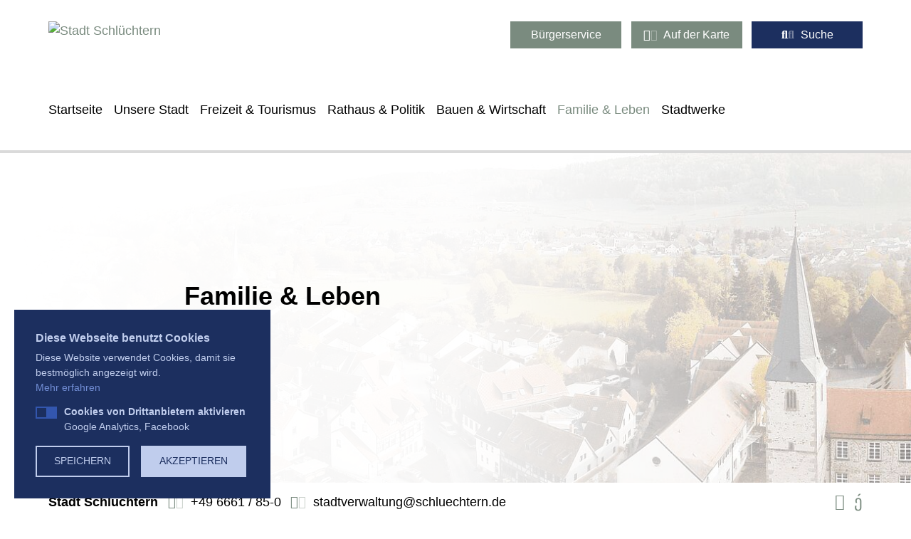

--- FILE ---
content_type: text/html; charset=utf-8
request_url: https://www.schluechtern.de/familie-leben/schluechtern-mittendrin/projekte/detail/frau-dr-ellenbrand/
body_size: 6253
content:
<!DOCTYPE html><html dir="ltr" lang="de-DE"><head><meta charset="utf-8"><!-- 
	.os.
	    /h/:ys.
	   sy`   :ys.                       `-/+oooooo+/-`
	  sy`      :ys.                  .+ss/:.`````.-:+yy`
	 +d`         :ys.              .ss:`         `-/oyms+:`
	`d/           `:ys.           +h:           oy+:.-://od+:.
	:m`             `:ys.        oy`           /d`   `-// .-/oyo-
	/d                `:ys.     -d.            :m`            `:h+
	:d                  `:ys.   ss              sy.             hs
	`m.                   `:ys. y+               /h/`    .o+/--yy`
	 ss                     `:ysho                .oy/`   ``` :m.
	 `h:                      `:hh                  .oy+++++++y+
	  -h:                       .d+                   /m+......
	   .y+`                      -h+`                  /d.
	    `+s:`                     .hy-                  ho
	      .+s/.                 `:ss:ss/-`              +d
	        `:oo/-.`         `-oso-   .:oooo/-`         /m
	           `-/+oo+////++oso:`         `.:os+.       /m
	            `.......-ds-`                 `/y/      ho
	         .+sssssss/`sy`                     `yo    oh`
	  -/.`  /ho/+++++/shd.                       `h/ .ss`
	 :doysssh-/y-` `:h:+h                         +dos:
	 /d` ... .d.     oy-m`                        :m-
	  +s/-.-/s: ```.+d/+h                         :m`
	   `-:::-./syyyyo:+y.             ``.-        -m`
	        :hs/++oosm/               +d/ys`      -m.
	       -m:/y:`` :m`               -m `sy`     -m.
	       +d d-    .m-               +d-``oh.    .m/:-`
	       -m-oy.```:d/`              //+ys./h-   .s+/oys.
	        :h/:ossso:+h/`                oh :d:        oh
	         `/ooooooo-`/so/:--...........+d  -h+......./d
	                       .-::////////////.   `:////////.
	
	=======================================================
	
	             Gandayo - Meister aller Medien
	                  www.gandayo.de
	
	=======================================================

	This website is powered by TYPO3 - inspiring people to share!
	TYPO3 is a free open source Content Management Framework initially created by Kasper Skaarhoj and licensed under GNU/GPL.
	TYPO3 is copyright 1998-2025 of Kasper Skaarhoj. Extensions are copyright of their respective owners.
	Information and contribution at https://typo3.org/
--><title>Frau Dr. Ellenbrand | Stadt Schlüchtern</title><meta name="generator" content="TYPO3 CMS"><meta name="description" content="Fachärztin für Frauenheilkunde &amp; Geburtshilfe, klassische Homöopathie, ambulante Operationen"><meta name="robots" content="noindex,follow"><meta property="og:title" content="Frau Dr. Ellenbrand | Stadt Schlüchtern"><meta property="og:description" content="Fachärztin für Frauenheilkunde &amp; Geburtshilfe, klassische Homöopathie, ambulante Operationen"><meta property="og:url" content="https://www.schluechtern.de/familie-leben/schluechtern-mittendrin/projekte/detail/frau-dr-ellenbrand/"><meta property="og:type" content="website"><meta property="og:image" content="https://www.schluechtern.de/fileadmin/user_upload/bilder/seo/schluechtern-og.jpg"><meta property="og:image:url" content="https://www.schluechtern.de/fileadmin/user_upload/bilder/seo/schluechtern-og.jpg"><meta property="og:image:width" content="1200"><meta property="og:image:height" content="630"><meta name="twitter:title" content="Frau Dr. Ellenbrand | Stadt Schlüchtern"><meta name="twitter:description" content="Fachärztin für Frauenheilkunde &amp; Geburtshilfe, klassische Homöopathie, ambulante Operationen"><meta name="twitter:card" content="summary"><script src="https://www.googletagmanager.com/gtag/js?id=UA-188032667-1" async></script><meta name="viewport" content="width=device-width, initial-scale=1, shrink-to-fit=no, viewport-fit=cover"><meta name="format-detection" content="telephone=no"><link rel="alternate" hreflang="de-DE" href="https://www.schluechtern.de/familie-leben/schluechtern-mittendrin/projekte/detail/"><link rel="alternate" type="application/rss+xml" title="RSS 2.0" href="feed.rss"><link rel="apple-touch-icon" sizes="180x180" href="/typo3conf/ext/razorsite/Resources/Public/Images/Icons/Favicon/apple-touch-icon.png?v=5ABzmzeb8M"><link rel="icon" type="image/png" sizes="32x32" href="/typo3conf/ext/razorsite/Resources/Public/Images/Icons/Favicon/favicon-32x32.png?v=5ABzmzeb8M"><link rel="icon" type="image/png" sizes="16x16" href="/typo3conf/ext/razorsite/Resources/Public/Images/Icons/Favicon/favicon-16x16.png?v=5ABzmzeb8M"><link rel="manifest" href="/typo3conf/ext/razorsite/Resources/Public/Images/Icons/Favicon/site.webmanifest?v=5ABzmzeb8M"><link rel="mask-icon" href="/typo3conf/ext/razorsite/Resources/Public/Images/Icons/Favicon/safari-pinned-tab.svg?v=5ABzmzeb8M" color="#f49600"><link rel="shortcut icon" href="/typo3conf/ext/razorsite/Resources/Public/Images/Icons/Favicon/favicon.ico?v=5ABzmzeb8M"><meta name="apple-mobile-web-app-title" content="Stadt Schlüchtern"><meta name="application-name" content="Stadt Schlüchtern"><meta name="msapplication-TileColor" content="#ffffff"><meta name="msapplication-config" content="/typo3conf/ext/razorsite/Resources/Public/Images/Icons/Favicon/browserconfig.xml?v=5ABzmzeb8M"><meta name="theme-color" content="#ffffff"><style>@font-face{font-family:"Source Sans Pro";font-style:normal;font-weight:300;src:local("Source Sans Pro Light"),local("SourceSansPro-Light"),url(/typo3conf/ext/razorsite/Resources/Public/Fonts/source-sans-pro-v13-latin-300.woff2) format("woff2"),url(/typo3conf/ext/razorsite/Resources/Public/Fonts/source-sans-pro-v13-latin-300.woff) format("woff")}@font-face{font-family:"Source Sans Pro";font-style:italic;font-weight:300;src:local("Source Sans Pro Light Italic"),local("SourceSansPro-LightItalic"),url(/typo3conf/ext/razorsite/Resources/Public/Fonts/source-sans-pro-v13-latin-300italic.woff2) format("woff2"),url(/typo3conf/ext/razorsite/Resources/Public/Fonts/source-sans-pro-v13-latin-300italic.woff) format("woff")}@font-face{font-family:"Source Sans Pro";font-style:normal;font-weight:400;src:local("Source Sans Pro Regular"),local("SourceSansPro-Regular"),url(/typo3conf/ext/razorsite/Resources/Public/Fonts/source-sans-pro-v13-latin-regular.woff2) format("woff2"),url(/typo3conf/ext/razorsite/Resources/Public/Fonts/source-sans-pro-v13-latin-regular.woff) format("woff")}@font-face{font-family:"Source Sans Pro";font-style:italic;font-weight:400;src:local("Source Sans Pro Italic"),local("SourceSansPro-Italic"),url(/typo3conf/ext/razorsite/Resources/Public/Fonts/source-sans-pro-v13-latin-italic.woff2) format("woff2"),url(/typo3conf/ext/razorsite/Resources/Public/Fonts/source-sans-pro-v13-latin-italic.woff) format("woff")}@font-face{font-family:"Source Sans Pro";font-style:normal;font-weight:700;src:local("Source Sans Pro Bold"),local("SourceSansPro-Bold"),url(/typo3conf/ext/razorsite/Resources/Public/Fonts/source-sans-pro-v13-latin-700.woff2) format("woff2"),url(/typo3conf/ext/razorsite/Resources/Public/Fonts/source-sans-pro-v13-latin-700.woff) format("woff")}@font-face{font-family:"Source Sans Pro";font-style:italic;font-weight:700;src:local("Source Sans Pro Bold Italic"),local("SourceSansPro-BoldItalic"),url(/typo3conf/ext/razorsite/Resources/Public/Fonts/source-sans-pro-v13-latin-700italic.woff2) format("woff2"),url(/typo3conf/ext/razorsite/Resources/Public/Fonts/source-sans-pro-v13-latin-700italic.woff) format("woff")}@font-face{font-family:"Source Sans Pro";font-style:normal;font-weight:900;src:local("Source Sans Pro Black"),local("SourceSansPro-Black"),url(/typo3conf/ext/razorsite/Resources/Public/Fonts/source-sans-pro-v13-latin-900.woff2) format("woff2"),url(/typo3conf/ext/razorsite/Resources/Public/Fonts/source-sans-pro-v13-latin-900.woff) format("woff")}@font-face{font-family:"Source Sans Pro";font-style:italic;font-weight:900;src:local("Source Sans Pro Black Italic"),local("SourceSansPro-BlackItalic"),url(/typo3conf/ext/razorsite/Resources/Public/Fonts/source-sans-pro-v13-latin-900italic.woff2) format("woff2"),url(/typo3conf/ext/razorsite/Resources/Public/Fonts/source-sans-pro-v13-latin-900italic.woff) format("woff")}*,::after,::before{box-sizing:border-box}html{font-family:sans-serif;line-height:1.15;-webkit-text-size-adjust:100%}body{margin:0;font-family:-apple-system,BlinkMacSystemFont,"Segoe UI",Roboto,"Helvetica Neue",Arial,"Noto Sans","Liberation Sans",sans-serif,"Apple Color Emoji","Segoe UI Emoji","Segoe UI Symbol","Noto Color Emoji";text-align:left;background-color:#fff}h1{margin-top:0}p{margin-top:0;margin-bottom:1.6875rem}::-webkit-file-upload-button{font:inherit;-webkit-appearance:button}h1{font-weight:500;line-height:1.2}@media (max-width:1200px){h1{font-size:calc(1.375rem + 1.5vw)}}*{-webkit-font-smoothing:antialiased;-moz-osx-font-smoothing:grayscale}h1{margin-bottom:1.6875rem;font-family:"Source Sans Pro",sans-serif;font-variant-ligatures:no-common-ligatures}body,html{overflow-x:hidden}body{padding-top:0;font-family:"Source Sans Pro",sans-serif;font-size:1.125rem;font-weight:400;line-height:1.5;color:#000}h1{font-size:2.25rem;font-weight:600}</style></head> <body class="schluechtern-default"><div class="site"><div class="site-wrap"><div class="site-top"><div class="header"><div class="header__logo"><a href="/"><img src="/typo3conf/ext/razorsite/Resources/Public/Images/Logos/logo-2024.svg" alt="Stadt Schlüchtern"></a> </div> <div class="header__controls"><div class="header__controls__buttons d-none d-lg-flex"><a class="btn btn-primary" href="/rathaus-politik/dienstleistungen/">Bürgerservice</a> <a class="btn btn-primary" href="/karte/"><i class="fad fa-map razor--fa-left"></i> Auf der Karte</a> <a class="btn btn-secondary" href="/suche/"><i class="fad fa-search razor--fa-left"></i> Suche</a></div> </div></div> <div class="menu"><nav class="navbar navbar-expand-lg"><button class="navbar-toggler" type="button" data-toggle="collapse" data-target="#navbarsRazor" aria-controls="navbarsRazor" aria-expanded="false" aria-label="Toggle navigation"><i class="fal fa-bars"></i> </button> <div class="collapse navbar-collapse" id="navbarsRazor"><ul class="navbar-nav"><li class="nav-item"><a href="/" id="nav-item-21" class="nav-link" data-toggle="" aria-haspopup="false" aria-expanded="false"> Startseite </a> </li> <li class="nav-item dropdown"><a href="#" id="dropdown29" class="nav-link dropdown-toggle" data-toggle="dropdown" aria-haspopup="true" aria-expanded="false"> Unsere Stadt </a> <div class="dropdown-menu" aria-labelledby="dropdown29"><a href="/unsere-stadt/anreise/" class="dropdown-item"> Anreise </a> <a href="/unsere-stadt/geschichte/" class="dropdown-item"> Geschichte </a> <a href="/unsere-stadt/portrait-der-stadt/" class="dropdown-item"> Portrait der Stadt </a> <a href="/unsere-stadt/kriegsgraeberstaette/" class="dropdown-item"> Kriegsgräberstätte </a> <a href="/unsere-stadt/persoenlichkeiten/" class="dropdown-item"> Persönlichkeiten </a> <a href="/freizeit-tourismus/sehenswuerdigkeiten/" class="dropdown-item"> Sehenswürdigkeiten </a> <a href="/unsere-stadt/stadtarchiv/" class="dropdown-item"> Stadtarchiv </a> <a href="/unsere-stadt/staedtepartnerschaften/" class="dropdown-item"> Städtepartnerschaften </a> <a href="/unsere-stadt/stadtname/" class="dropdown-item"> Stadtname </a> <a href="/unsere-stadt/statistische-daten/" class="dropdown-item"> Statistische Daten </a> <a href="/unsere-stadt/stadtteile/" class="dropdown-item"> Stadtteile </a> <a href="/unsere-stadt/wappen-flagge/" class="dropdown-item"> Wappen &amp; Flagge </a></div></li> <li class="nav-item dropdown"><a href="#" id="dropdown39" class="nav-link dropdown-toggle" data-toggle="dropdown" aria-haspopup="true" aria-expanded="false"> Freizeit &amp; Tourismus </a> <div class="dropdown-menu" aria-labelledby="dropdown39"><a href="/freizeit-tourismus/ausflugsziele/" class="dropdown-item"> Ausflugsziele </a> <a href="/freizeit-tourismus/baeder/" class="dropdown-item"> Bäder </a> <a href="/freizeit-tourismus/gastgeberverzeichnis/" class="dropdown-item"> Gastgeberverzeichnis </a> <a href="/freizeit-tourismus/gastronomie/" class="dropdown-item"> Gastronomie </a> <a href="/freizeit-tourismus/kultur/" class="dropdown-item"> Kultur </a> <a href="/freizeit-tourismus/luftkurort/" class="dropdown-item"> Luftkurort </a> <a href="/freizeit-tourismus/maerkte-feste/" class="dropdown-item"> Märkte &amp; Feste </a> <a href="/freizeit-tourismus/natur-erleben/" class="dropdown-item"> Natur erleben </a> <a href="/freizeit-tourismus/sehenswuerdigkeiten/" class="dropdown-item"> Sehenswürdigkeiten </a> <a href="/freizeit-tourismus/sport-freizeit/" class="dropdown-item"> Sport &amp; Freizeit </a> <a href="/freizeit-tourismus/tourist-info/" class="dropdown-item"> Tourist-Info </a> <a href="/freizeit-tourismus/touristische-fuehrungen/" class="dropdown-item"> Touristische Führungen </a> <a href="/aktuelle-veranstaltungen/" class="dropdown-item"> Veranstaltungen </a> <a href="/freizeit-tourismus/wander-radtouren/" class="dropdown-item"> Wander- &amp; Radtouren </a> <a href="/freizeit-tourismus/webcam/" class="dropdown-item"> Webcam </a></div></li> <li class="nav-item dropdown"><a href="#" id="dropdown52" class="nav-link dropdown-toggle" data-toggle="dropdown" aria-haspopup="true" aria-expanded="false"> Rathaus &amp; Politik </a> <div class="dropdown-menu" aria-labelledby="dropdown52"><a href="/rathaus-politik/aktuelles-aus-schluechtern/" class="dropdown-item"> Aktuelles aus Schlüchtern </a> <a href="/rathaus-politik/amtliche-bekanntmachungen/" class="dropdown-item"> Amtliche Bekanntmachungen </a> <a href="/rathaus-politik/behoerden-in-schluechtern/" class="dropdown-item"> Behörden in Schlüchtern </a> <a href="/rathaus-politik/beratungsstellen-im-kube/" class="dropdown-item"> Beratungsstellen im KUBE </a> <a href="/rathaus-politik/dienstleistungen/" class="dropdown-item"> Dienstleistungen </a> <a href="/rathaus-politik/dienststellen-der-stadtverwaltung/" class="dropdown-item"> Dienststellen der Stadtverwaltung </a> <a href="/rathaus-politik/gemeinschaftshaeuser/" class="dropdown-item"> Gemeinschaftshäuser </a> <a href="/rathaus-politik/haushalt/" class="dropdown-item"> Haushalt </a> <a href="https://www.schluechtern.sitzung-online.de/pi/si010_e.asp" class="dropdown-item" target="_blank"> Politik </a> <a href="/rathaus-politik/podcast/" class="dropdown-item"> Podcast </a> <a href="/rathaus-politik/oeffnungszeiten/" class="dropdown-item"> Öffnungszeiten </a> <a href="/rathaus-politik/stadthalle/" class="dropdown-item"> Stadthalle </a> <a href="/rathaus-politik/stadtrecht/" class="dropdown-item"> Stadtrecht </a> <a href="/rathaus-politik/stellenausschreibungen/" class="dropdown-item"> Stellenausschreibungen </a> <a href="/rathaus-politik/wahlen/" class="dropdown-item"> Wahlen </a> <a href="/rathaus-politik/zaehlerstand-uebermittlung/" class="dropdown-item"> Zählerstand-Übermittlung </a></div></li> <li class="nav-item dropdown"><a href="#" id="dropdown72" class="nav-link dropdown-toggle" data-toggle="dropdown" aria-haspopup="true" aria-expanded="false"> Bauen &amp; Wirtschaft </a> <div class="dropdown-menu" aria-labelledby="dropdown72"><a href="/bauen-wirtschaft/energie-bergwinkel/" class="dropdown-item"> Energie-Bergwinkel </a> <a href="/bauen-wirtschaft/lebendige-zentren-vormals-aktive-kernbereiche/" class="dropdown-item"> Lebendige Zentren (vormals Aktive Kernbereiche) </a> <a href="/bauen-wirtschaft/bebauungsplaene/" class="dropdown-item"> Bebauungspläne </a> <a href="/bauen-wirtschaft/fassadenerneuerung/" class="dropdown-item"> Fassadenerneuerung </a> <a href="/bauen-wirtschaft/stadtentwicklung/" class="dropdown-item"> Stadtentwicklung </a> <a href="/bauen-wirtschaft/dorfentwicklung/" class="dropdown-item"> Dorfentwicklung </a> <a href="/bauen-wirtschaft/flaechennutzungsplaene/" class="dropdown-item"> Flächennutzungspläne </a> <a href="/bauen-wirtschaft/gewerbeflaechen/" class="dropdown-item"> Gewerbeflächen </a> <a href="/bauen-wirtschaft/schluechterns-neue-mitte-live/" class="dropdown-item"> Schlüchterns neue Mitte – Live </a> <a href="/bauen-wirtschaft/service-portale/" class="dropdown-item"> Service &amp; Portale </a></div></li> <li class="nav-item dropdown active"><a href="#" id="dropdown76" class="nav-link dropdown-toggle" data-toggle="dropdown" aria-haspopup="true" aria-expanded="false"> Familie &amp; Leben </a> <div class="dropdown-menu" aria-labelledby="dropdown76"><a href="/familie-leben/abfallentsorgung/" class="dropdown-item"> Abfallentsorgung </a> <a href="/familie-leben/behinderung/" class="dropdown-item"> Behinderung </a> <a href="/familie-leben/ehrenamtsagentur/" class="dropdown-item"> Ehrenamtsagentur </a> <a href="/familie-leben/familien/" class="dropdown-item"> Familien </a> <a href="/familie-leben/ferienspiele/" class="dropdown-item"> Ferienspiele </a> <a href="https://feuerwehr-schluechtern.de/" class="dropdown-item" target="_blank"> Feuerwehr </a> <a href="/familie-leben/frauen/" class="dropdown-item"> Frauen </a> <a href="/familie-leben/friedhoefe/" class="dropdown-item"> Friedhöfe </a> <a href="/familie-leben/gesundheit/" class="dropdown-item"> Gesundheit </a> <a href="/familie-leben/gleichbehandlung/" class="dropdown-item"> Gleichbehandlung </a> <a href="/familie-leben/informationen-fuer-zuwanderer/" class="dropdown-item"> Informationen für Zuwanderer </a> <a href="/familie-leben/familienzentrum/" class="dropdown-item"> Familienzentrum </a> <a href="/familie-leben/kennzeichen-wiedereinfuehrung/" class="dropdown-item"> Kennzeichen Wiedereinführung </a> <a href="/familie-leben/kinder/" class="dropdown-item"> Kinder </a> <a href="/familie-leben/kirchen/" class="dropdown-item"> Kirchen </a> <a href="/familie-leben/kitateam/" class="dropdown-item"> Kitateam </a> <a href="/familie-leben/notrufnummern/" class="dropdown-item"> Notrufnummern </a> <a href="/familie-leben/schluechtern-mittendrin/" class="dropdown-item active"> Schlüchtern mittendrin </a> <a href="/familie-leben/schulen-bildung/" class="dropdown-item"> Schulen &amp; Bildung </a> <a href="/familie-leben/tafel-im-bergwinkel-ev/" class="dropdown-item"> Tafel im Bergwinkel e.V. </a> <a href="/familie-leben/senioren/" class="dropdown-item"> Senioren </a> <a href="/familie-leben/tiere/" class="dropdown-item"> Tiere </a> <a href="/familie-leben/umwelt/" class="dropdown-item"> Umwelt </a> <a href="/familie-leben/vereine/" class="dropdown-item"> Vereine </a></div></li> <li class="nav-item"><a href="/stadtwerke/" id="nav-item-69" class="nav-link" data-toggle="" aria-haspopup="false" aria-expanded="false"> Stadtwerke </a> </li></ul> </div></nav> </div> <div class="site-image"><div class="container-fluid container--no-gutters"><div class="row no-gutters"><div class="col-lg-24"><picture><source srcset="/typo3temp/assets/_processed_/5/a/csm_schluechtern-header-dummy_aec8f1b051.jpg 1x" type="image/png" media="(max-width: 360px)"> <source srcset="/typo3temp/assets/_processed_/5/a/csm_schluechtern-header-dummy_191f228717.jpg 1x" type="image/png" media="(max-width: 480px)"> <source srcset="/typo3temp/assets/_processed_/5/a/csm_schluechtern-header-dummy_3b991c8c34.jpg 1x" type="image/png" media="(max-width: 560px)"> <source srcset="/typo3temp/assets/_processed_/5/a/csm_schluechtern-header-dummy_0e8ab84126.jpg 1x" type="image/png" media="(max-width: 767px)"> <source srcset="/typo3temp/assets/_processed_/5/a/csm_schluechtern-header-dummy_6e547a98c6.jpg 1x" type="image/png" media="(max-width: 991px)"> <source srcset="/typo3temp/assets/_processed_/5/a/csm_schluechtern-header-dummy_a143fb5c4a.jpg 1x" type="image/png" media="(max-width: 1199px)"> <source srcset="/typo3temp/assets/_processed_/5/a/csm_schluechtern-header-dummy_d70ef5f5ce.jpg 1x" type="image/png" media="(max-width: 1299px)"> <source srcset="/typo3temp/assets/_processed_/5/a/csm_schluechtern-header-dummy_d97674e5ae.jpg 1x" type="image/png" media="(max-width: 1799px)"> <source srcset="/typo3temp/assets/_processed_/5/a/csm_schluechtern-header-dummy_566957c652.jpg 1x" type="image/png" media="(min-width: 2000px)"><img src="/typo3temp/assets/_processed_/5/a/csm_schluechtern-header-dummy_566957c652.jpg" class="img-fluid"></picture> </div> </div> </div> <div class="site-image__overlay"><div class="site-image__overlay__inner"><div class="container animate__animated animate__slideInLeft"><div class="row justify-content-center"><div class="col-20"><h1 class="h1-nmb">Familie &amp; Leben</h1> <h2>Detail</h2></div> </div> </div> </div> </div></div> <div class="bar"><div class="bar__contact"><ul><li><strong>Stadt Schlüchtern</strong></li> <li><i class="fad fa-phone-alt razor--fa-left"></i> <a href="tel:+496661850">+49 6661 / 85-0</a><br></li> <li><i class="fad fa-envelope razor--fa-left"></i> <a href="mailto:stadtverwaltung@schluechtern.de">stadtverwaltung@schluechtern.de</a><br></li></ul> </div> <div class="bar__social"><ul><li><a href="https://www.facebook.com/visitschluechtern/" target="_blank"><i class="fab fa-lg fa-facebook-square"></i></a></li> <li><a href="https://www.youtube.com/channel/UCAkArfsWyDSaZe7-AhA2x0Q" target="_blank"><i class="fab fa-lg fa-youtube-square"></i></a></li></ul> </div></div> <div class="head"><!--TYPO3SEARCH_begin--> <!--TYPO3SEARCH_end--></div></div> <div class="site-inner"><div class="page page--subpage"><!--TYPO3SEARCH_begin--> <div class="container"><div class="row"><div class="col-lg-24"><div id="c2138"><div class="gglisting"><div class="row justify-content-between"><div class="col-lg-11"><h2>Frau Dr. Ellenbrand</h2><p> Fachärztin für Frauenheilkunde &amp; Geburtshilfe, klassische Homöopathie, ambulante Operationen </p></div><div class="col-lg-11"><div id="gglisting__map--single" class="gglisting__map gglisting__map--single" data-options="{&quot;lat&quot;:&quot;50.3478210&quot;,&quot;lng&quot;:&quot;9.5247510&quot;,&quot;zoom&quot;:&quot;16&quot;,&quot;apiUrl&quot;:&quot;https:\/\/maps.googleapis.com\/maps\/api\/js&quot;,&quot;apiKey&quot;:&quot;AIzaSyBcE_up5zC18Y1VoRrVdDFrciH9agEp_4Y&quot;,&quot;icon&quot;:null,&quot;infowindow&quot;:&quot;&lt;div class=\\\&quot;gglisting__infowindow\\\&quot;&gt; &lt;p class=\\\&quot;mb-0\\\&quot;&gt;&lt;strong&gt;Frau Dr. Ellenbrand&lt;\/strong&gt;&lt;br&gt;Obertorstra\u00dfe 10&lt;br \/&gt;36381 Schl\u00fcchtern &lt;\/p&gt; &lt;p class=\\\&quot;mt-2 mb-0\\\&quot;&gt; &lt;a href=\\\&quot;https:\/\/maps.google.com\/maps?daddr=Obertorstra%C3%9Fe+10%2C+36381+Schl%C3%BCchtern\\\&quot; target=\\\&quot;_blank\\\&quot; class=\\\&quot;btn btn-outline-primary btn-sm\\\&quot;&gt;Route &lt;\/a&gt;&lt;\/p&gt;&lt;\/div&gt;&quot;,&quot;style&quot;:&quot;&quot;}"></div><h3> Adresse </h3><address> Obertorstraße 10<br> 36381 Schlüchtern <br><br>Telefon: +49 6661 / 5505 </address></div></div><div class="row"><div class="col-lg-24"><hr><a href="/familie-leben/schluechtern-mittendrin/projekte/" class="btn btn-primary"> Zurück zur Übersicht </a></div></div></div></div> </div> </div> </div> <!--TYPO3SEARCH_end--></div> </div> <div class="back-to-top" data-aos="fade-left" data-aos-offset="200" data-aos-mirror="true" data-aos-once="false"><a href="#" class="back-to-top__link"> &uarr; </a> </div> <footer class="site-footer"><div class="site-footer__top"><div class="footer-logo"><a href="/"><img src="/typo3conf/ext/razorsite/Resources/Public/Images/Logos/logo-2024.svg" alt="Stadt Schlüchtern"></a> <a href="/"><img src="/typo3conf/ext/razorsite/Resources/Public/Images/Logos/visit-logo.svg" alt="Stadt Schlüchtern"></a></div> <div class="container"><div class="row justify-content-center"><div class="col-lg-7"><header><h3 class="text-left"><i class="fad fa-building razor--fa-left"></i> Rathaus </h3> </header> <p> Krämerstraße 2<br> 36381 Schlüchtern </p> <p class="adress"><i class="fas fa-phone-alt razor--fa-left"></i> <a href="tel:+496661850">+49 6661 / 85-0</a><br> <i class="fas fa-envelope razor--fa-left"></i> <a href="mailto:stadtverwaltung@schluechtern.de">stadtverwaltung@schluechtern.de</a><br> </p> <div id="c411"><p>Montag-Freitag:<br> 8:30 Uhr - 12:00 Uhr</p><p>Donnerstag:<br> 14:00 Uhr - 18:00 Uhr</p></div></div> <div class="col-lg-7 offset-lg-1"><header><h3 class="text-left"><i class="fad fa-map-marker-exclamation razor--fa-left"></i> Tourist-Info </h3> </header> <p> Krämerstraße 5, im “Haus des Handwerks“ am Stadtplatz<br> 36381 Schlüchtern </p> <p class="adress"><i class="fas fa-phone-alt razor--fa-left"></i> <a href="tel:+49666185361">+49 6661 / 85-361</a><br> <i class="fas fa-envelope razor--fa-left"></i> <a href="mailto:info@schluechtern.de">info@schluechtern.de</a><br> </p> <div id="c410"><p>Montag-Freitag:<br> 9:00 Uhr - 12:00 Uhr</p><p>Donnerstag:<br> 14:00 Uhr - 18:00 Uhr</p></div></div> <div class="col-lg-8 offset-lg-1"><header><h3 class="text-left"><i class="fad fa-users razor--fa-left"></i> Dienstleistungen </h3> </header> <div id="c415"><p>Übersicht der Fachbereiche, Ämter, Abteilungen und Mitarbeiter der Stadt Schlüchtern.</p></div> <div class="text-left"><p class="mb-0"><a href="/rathaus-politik/dienstleistungen/" class="btn btn-secondary"> zur Übersicht <i class="fal fa-chevron-right razor--fa-right"></i> </a> </p> </div></div></div> </div></div> <div class="site-footer__bottom"><div class="container"><div class="row"><div class="col-lg-24"><ul class="menu--footer"><li><a href="/presse/">Presse</a> </li> <li><a href="/impressum/">Impressum</a> </li> <li><a href="/datenschutzerklaerung/">Datenschutzerklärung</a> </li> <li><a href="/datenverarbeitung/">Datenverarbeitung</a> </li> <li><a href="#" class="razor-cookieconsent__open"> Cookies </a> </li></ul> </div> </div> </div> </div></footer></div> </div> <link rel="stylesheet" href="/typo3temp/assets/compressed/merged-d44fa72b8b8dcd5446858594d4916d86-min.css.gzip?1764847154"> <script src="/typo3temp/assets/compressed/merged-1002e9bf070653d97fe1881e53f1da53-min.js.gzip?1764991886"></script> <script src="/typo3temp/assets/compressed/merged-3efc207b57dd0850eb1822212cb98913-min.js.gzip?1764991641"></script> <script src="/typo3conf/ext/gglisting/Resources/Public/Dist/gglisting_mapsingle.js?1611578408"></script></body></html>